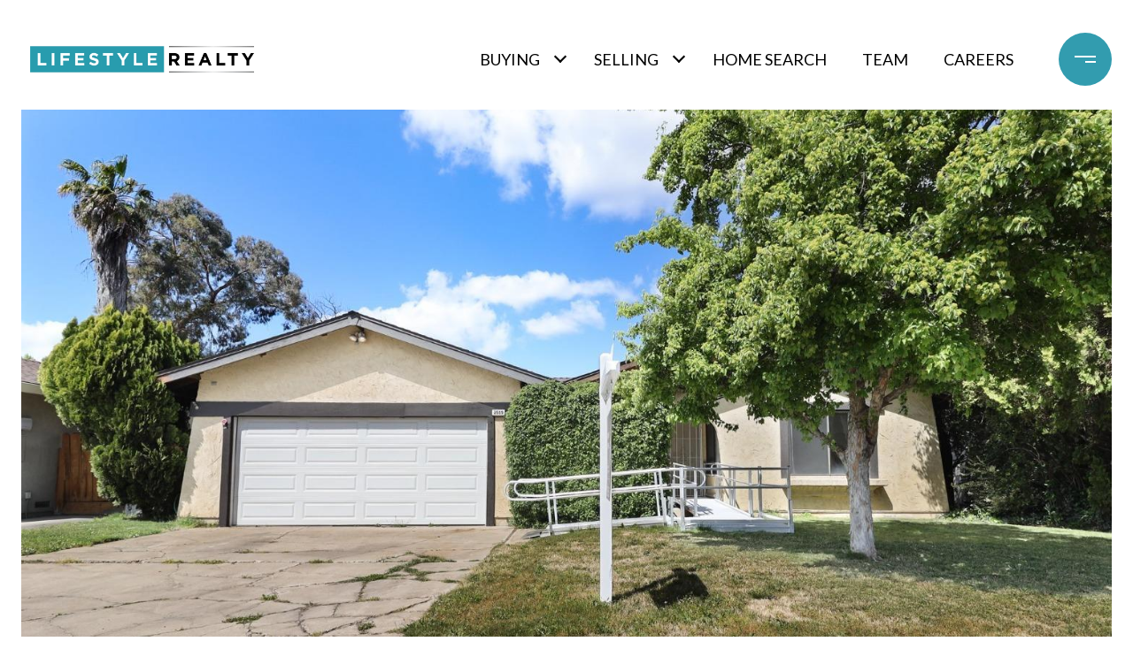

--- FILE ---
content_type: text/html; charset=utf-8
request_url: https://bss.luxurypresence.com/buttons/googleOneTap?companyId=e080136b-6cb6-403d-b6e3-8e4fae5f736c&websiteId=23bae501-d490-40e6-889e-8a472b1a44dd&pageId=e1a15389-baa9-457d-919e-1b81c29fa85a&sourceUrl=https%3A%2F%2Flifestylerealtyco.com%2Fproperties%2F2509-dels-lane-turlock-ca-95382-223027678&pageMeta=%7B%22sourceResource%22%3A%22properties%22%2C%22pageElementId%22%3A%224d69835b-cb1f-4858-b669-d3941aebe502%22%2C%22pageQueryVariables%22%3A%7B%22property%22%3A%7B%22id%22%3A%224d69835b-cb1f-4858-b669-d3941aebe502%22%7D%2C%22properties%22%3A%7B%22relatedNeighborhoodPropertyId%22%3A%224d69835b-cb1f-4858-b669-d3941aebe502%22%2C%22sort%22%3A%22salesPrice%22%7D%2C%22neighborhood%22%3A%7B%7D%2C%22pressReleases%22%3A%7B%22propertyId%22%3A%224d69835b-cb1f-4858-b669-d3941aebe502%22%7D%7D%7D
body_size: 2882
content:
<style>
  html, body {margin: 0; padding: 0;}
</style>
<script src="https://accounts.google.com/gsi/client" async defer></script>
<script>
const parseURL = (url) => {
    const a = document.createElement('a');
    a.href = url;
    return a.origin;
}

const login = (token, provider, source)  => {
  const origin = (window.location != window.parent.location)
    ? parseURL(document.referrer)
    : window.location.origin;  
  const xhr = new XMLHttpRequest();
  xhr.responseType = 'json';
  xhr.onreadystatechange = function() {
    if (xhr.readyState === 4) {
      const response = xhr.response;
      const msg = {
        event: response.status,
        provider: provider,
        source: source,
        token: token
      }
      window.parent.postMessage(msg, origin);
    }
  }
  xhr.withCredentials = true;
  xhr.open('POST', `${origin}/api/v1/auth/login`, true);
  xhr.setRequestHeader("Content-Type", "application/json;charset=UTF-8");
  xhr.send(JSON.stringify({
    token,
    provider,
    source,
    websiteId: '23bae501-d490-40e6-889e-8a472b1a44dd',
    companyId: 'e080136b-6cb6-403d-b6e3-8e4fae5f736c',
    pageId: 'e1a15389-baa9-457d-919e-1b81c29fa85a',
    sourceUrl: 'https://lifestylerealtyco.com/properties/2509-dels-lane-turlock-ca-95382-223027678',
    pageMeta: '{"sourceResource":"properties","pageElementId":"4d69835b-cb1f-4858-b669-d3941aebe502","pageQueryVariables":{"property":{"id":"4d69835b-cb1f-4858-b669-d3941aebe502"},"properties":{"relatedNeighborhoodPropertyId":"4d69835b-cb1f-4858-b669-d3941aebe502","sort":"salesPrice"},"neighborhood":{},"pressReleases":{"propertyId":"4d69835b-cb1f-4858-b669-d3941aebe502"}}}',
    utm: '',
    referrer: ''
  }));
}

function getExpirationCookie(expiresInMiliseconds) {
  const tomorrow  = new Date(Date.now() + expiresInMiliseconds); // The Date object returns today's timestamp
  return `lifestylerealtyco.com-SID=true; expires=${tomorrow.toUTCString()}; path=/; Secure; SameSite=None`;
}

function handleCredentialResponse(response) {
  document.cookie = getExpirationCookie(24 * 60 * 60 * 1000); // 1 day
  login(response.credential, 'GOOGLE', 'GOOGLE_SIGN_ON');
}

function handleClose() {
  const msg = {
    event: 'cancel',
    provider: 'GOOGLE',
    source: 'GOOGLE_SIGN_ON'
  }
  const origin = (window.location != window.parent.location)
    ? parseURL(document.referrer)
    : window.location.origin;
  window.parent.postMessage(msg, origin);
  document.cookie = getExpirationCookie(2 * 60 * 60 * 1000); // 2 hours
}

</script>
<div id="g_id_onload"
  data-client_id="673515100752-7s6f6j0qab4skl22cjpp7eirb2rjmfcg.apps.googleusercontent.com"
  data-callback="handleCredentialResponse"
  data-intermediate_iframe_close_callback="handleClose"
  data-state_cookie_domain = "lifestylerealtyco.com"
  data-allowed_parent_origin="https://lifestylerealtyco.com"
  data-skip_prompt_cookie="lifestylerealtyco.com-SID"
  data-cancel_on_tap_outside="false"
></div>

--- FILE ---
content_type: application/javascript; charset=UTF-8
request_url: https://lifestylerealtyco.com/cdn-cgi/challenge-platform/h/g/scripts/jsd/d39f91d70ce1/main.js?
body_size: 4664
content:
window._cf_chl_opt={uYln4:'g'};~function(k1,e,o,H,O,P,K,I){k1=m,function(g,z,kQ,k0,a,x){for(kQ={g:547,z:502,a:508,x:590,b:499,Y:514,J:528,R:536,l:498},k0=m,a=g();!![];)try{if(x=parseInt(k0(kQ.g))/1+parseInt(k0(kQ.z))/2*(parseInt(k0(kQ.a))/3)+-parseInt(k0(kQ.x))/4+-parseInt(k0(kQ.b))/5+-parseInt(k0(kQ.Y))/6*(-parseInt(k0(kQ.J))/7)+-parseInt(k0(kQ.R))/8+parseInt(k0(kQ.l))/9,z===x)break;else a.push(a.shift())}catch(b){a.push(a.shift())}}(k,688378),e=this||self,o=e[k1(491)],H={},H[k1(517)]='o',H[k1(544)]='s',H[k1(578)]='u',H[k1(523)]='z',H[k1(561)]='n',H[k1(539)]='I',H[k1(526)]='b',O=H,e[k1(570)]=function(g,z,x,Y,kF,kS,kI,k6,R,X,A,D,W,B){if(kF={g:563,z:497,a:545,x:497,b:513,Y:504,J:555,R:576,l:592,X:572,A:542,D:580},kS={g:522,z:572,a:532},kI={g:550,z:493,a:566,x:569},k6=k1,null===z||z===void 0)return Y;for(R=M(z),g[k6(kF.g)][k6(kF.z)]&&(R=R[k6(kF.a)](g[k6(kF.g)][k6(kF.x)](z))),R=g[k6(kF.b)][k6(kF.Y)]&&g[k6(kF.J)]?g[k6(kF.b)][k6(kF.Y)](new g[(k6(kF.J))](R)):function(T,k7,N){for(k7=k6,T[k7(kS.g)](),N=0;N<T[k7(kS.z)];T[N+1]===T[N]?T[k7(kS.a)](N+1,1):N+=1);return T}(R),X='nAsAaAb'.split('A'),X=X[k6(kF.R)][k6(kF.l)](X),A=0;A<R[k6(kF.X)];D=R[A],W=C(g,z,D),X(W)?(B=W==='s'&&!g[k6(kF.A)](z[D]),k6(kF.D)===x+D?J(x+D,W):B||J(x+D,z[D])):J(x+D,W),A++);return Y;function J(T,N,k5){k5=m,Object[k5(kI.g)][k5(kI.z)][k5(kI.a)](Y,N)||(Y[N]=[]),Y[N][k5(kI.x)](T)}},P=k1(510)[k1(565)](';'),K=P[k1(576)][k1(592)](P),e[k1(579)]=function(g,z,kx,k8,x,Y,J,R){for(kx={g:500,z:572,a:572,x:589,b:569,Y:582},k8=k1,x=Object[k8(kx.g)](z),Y=0;Y<x[k8(kx.z)];Y++)if(J=x[Y],'f'===J&&(J='N'),g[J]){for(R=0;R<z[x[Y]][k8(kx.a)];-1===g[J][k8(kx.x)](z[x[Y]][R])&&(K(z[x[Y]][R])||g[J][k8(kx.b)]('o.'+z[x[Y]][R])),R++);}else g[J]=z[x[Y]][k8(kx.Y)](function(X){return'o.'+X})},I=function(kL,ky,kN,kf,kH,z,a,x){return kL={g:531,z:495},ky={g:549,z:549,a:569,x:549,b:549,Y:588,J:583,R:583},kN={g:572},kf={g:572,z:583,a:550,x:493,b:566,Y:550,J:493,R:566,l:587,X:569,A:587,D:569,W:569,B:549,T:569,f:550,N:493,y:569,L:569,E:569,G:549,c:569,i:569,V:588},kH=k1,z=String[kH(kL.g)],a={'h':function(b,kB){return kB={g:540,z:583},null==b?'':a.g(b,6,function(Y,kO){return kO=m,kO(kB.g)[kO(kB.z)](Y)})},'g':function(Y,J,R,kv,X,A,D,W,B,T,N,y,L,E,G,i,V,j){if(kv=kH,null==Y)return'';for(A={},D={},W='',B=2,T=3,N=2,y=[],L=0,E=0,G=0;G<Y[kv(kf.g)];G+=1)if(i=Y[kv(kf.z)](G),Object[kv(kf.a)][kv(kf.x)][kv(kf.b)](A,i)||(A[i]=T++,D[i]=!0),V=W+i,Object[kv(kf.Y)][kv(kf.x)][kv(kf.b)](A,V))W=V;else{if(Object[kv(kf.a)][kv(kf.J)][kv(kf.R)](D,W)){if(256>W[kv(kf.l)](0)){for(X=0;X<N;L<<=1,E==J-1?(E=0,y[kv(kf.X)](R(L)),L=0):E++,X++);for(j=W[kv(kf.A)](0),X=0;8>X;L=L<<1|j&1,E==J-1?(E=0,y[kv(kf.D)](R(L)),L=0):E++,j>>=1,X++);}else{for(j=1,X=0;X<N;L=L<<1|j,J-1==E?(E=0,y[kv(kf.W)](R(L)),L=0):E++,j=0,X++);for(j=W[kv(kf.A)](0),X=0;16>X;L=L<<1|j&1.05,J-1==E?(E=0,y[kv(kf.W)](R(L)),L=0):E++,j>>=1,X++);}B--,B==0&&(B=Math[kv(kf.B)](2,N),N++),delete D[W]}else for(j=A[W],X=0;X<N;L=L<<1.86|1&j,E==J-1?(E=0,y[kv(kf.T)](R(L)),L=0):E++,j>>=1,X++);W=(B--,B==0&&(B=Math[kv(kf.B)](2,N),N++),A[V]=T++,String(i))}if(''!==W){if(Object[kv(kf.f)][kv(kf.N)][kv(kf.R)](D,W)){if(256>W[kv(kf.l)](0)){for(X=0;X<N;L<<=1,E==J-1?(E=0,y[kv(kf.y)](R(L)),L=0):E++,X++);for(j=W[kv(kf.A)](0),X=0;8>X;L=1.55&j|L<<1.68,E==J-1?(E=0,y[kv(kf.L)](R(L)),L=0):E++,j>>=1,X++);}else{for(j=1,X=0;X<N;L=L<<1|j,E==J-1?(E=0,y[kv(kf.E)](R(L)),L=0):E++,j=0,X++);for(j=W[kv(kf.A)](0),X=0;16>X;L=1.24&j|L<<1,E==J-1?(E=0,y[kv(kf.L)](R(L)),L=0):E++,j>>=1,X++);}B--,0==B&&(B=Math[kv(kf.G)](2,N),N++),delete D[W]}else for(j=A[W],X=0;X<N;L=L<<1|j&1.6,E==J-1?(E=0,y[kv(kf.c)](R(L)),L=0):E++,j>>=1,X++);B--,B==0&&N++}for(j=2,X=0;X<N;L=1&j|L<<1,J-1==E?(E=0,y[kv(kf.i)](R(L)),L=0):E++,j>>=1,X++);for(;;)if(L<<=1,J-1==E){y[kv(kf.E)](R(L));break}else E++;return y[kv(kf.V)]('')},'j':function(b,kt,kC){return kt={g:587},kC=kH,null==b?'':''==b?null:a.i(b[kC(kN.g)],32768,function(Y,kM){return kM=kC,b[kM(kt.g)](Y)})},'i':function(Y,J,R,kP,X,A,D,W,B,T,N,y,L,E,G,i,j,V){for(kP=kH,X=[],A=4,D=4,W=3,B=[],y=R(0),L=J,E=1,T=0;3>T;X[T]=T,T+=1);for(G=0,i=Math[kP(ky.g)](2,2),N=1;N!=i;V=y&L,L>>=1,0==L&&(L=J,y=R(E++)),G|=(0<V?1:0)*N,N<<=1);switch(G){case 0:for(G=0,i=Math[kP(ky.g)](2,8),N=1;i!=N;V=L&y,L>>=1,L==0&&(L=J,y=R(E++)),G|=(0<V?1:0)*N,N<<=1);j=z(G);break;case 1:for(G=0,i=Math[kP(ky.z)](2,16),N=1;N!=i;V=L&y,L>>=1,0==L&&(L=J,y=R(E++)),G|=(0<V?1:0)*N,N<<=1);j=z(G);break;case 2:return''}for(T=X[3]=j,B[kP(ky.a)](j);;){if(E>Y)return'';for(G=0,i=Math[kP(ky.x)](2,W),N=1;i!=N;V=L&y,L>>=1,0==L&&(L=J,y=R(E++)),G|=(0<V?1:0)*N,N<<=1);switch(j=G){case 0:for(G=0,i=Math[kP(ky.b)](2,8),N=1;N!=i;V=y&L,L>>=1,L==0&&(L=J,y=R(E++)),G|=(0<V?1:0)*N,N<<=1);X[D++]=z(G),j=D-1,A--;break;case 1:for(G=0,i=Math[kP(ky.b)](2,16),N=1;i!=N;V=y&L,L>>=1,L==0&&(L=J,y=R(E++)),G|=N*(0<V?1:0),N<<=1);X[D++]=z(G),j=D-1,A--;break;case 2:return B[kP(ky.Y)]('')}if(A==0&&(A=Math[kP(ky.x)](2,W),W++),X[j])j=X[j];else if(j===D)j=T+T[kP(ky.J)](0);else return null;B[kP(ky.a)](j),X[D++]=T+j[kP(ky.R)](0),A--,T=j,0==A&&(A=Math[kP(ky.z)](2,W),W++)}}},x={},x[kH(kL.z)]=a.h,x}(),S();function n(g,kY,kk){return kY={g:512},kk=k1,Math[kk(kY.g)]()<g}function U(x,b,kW,ko,Y,J,R,l,X,A,D,W){if(kW={g:595,z:506,a:584,x:551,b:594,Y:529,J:518,R:568,l:492,X:501,A:552,D:558,W:585,B:541,T:603,f:602,N:594,y:557,L:533,E:511,G:505,c:594,i:535,V:596,j:527,kB:546,kT:553,kf:507,kt:495},ko=k1,!n(.01))return![];J=(Y={},Y[ko(kW.g)]=x,Y[ko(kW.z)]=b,Y);try{R=e[ko(kW.a)],l=ko(kW.x)+e[ko(kW.b)][ko(kW.Y)]+ko(kW.J)+R.r+ko(kW.R),X=new e[(ko(kW.l))](),X[ko(kW.X)](ko(kW.A),l),X[ko(kW.D)]=2500,X[ko(kW.W)]=function(){},A={},A[ko(kW.B)]=e[ko(kW.b)][ko(kW.T)],A[ko(kW.f)]=e[ko(kW.N)][ko(kW.y)],A[ko(kW.L)]=e[ko(kW.b)][ko(kW.E)],A[ko(kW.G)]=e[ko(kW.c)][ko(kW.i)],D=A,W={},W[ko(kW.V)]=J,W[ko(kW.j)]=D,W[ko(kW.kB)]=ko(kW.kT),X[ko(kW.kf)](I[ko(kW.kt)](W))}catch(B){}}function F(a,x,kr,kn,b,Y,J){if(kr={g:519,z:591,a:559,x:546,b:586,Y:601,J:503,R:604,l:601,X:506,A:600,D:503},kn=k1,b=kn(kr.g),!a[kn(kr.z)])return;x===kn(kr.a)?(Y={},Y[kn(kr.x)]=b,Y[kn(kr.b)]=a.r,Y[kn(kr.Y)]=kn(kr.a),e[kn(kr.J)][kn(kr.R)](Y,'*')):(J={},J[kn(kr.x)]=b,J[kn(kr.b)]=a.r,J[kn(kr.l)]=kn(kr.X),J[kn(kr.A)]=x,e[kn(kr.D)][kn(kr.R)](J,'*'))}function C(g,z,x,kZ,k3,Y){k3=(kZ={g:605,z:513,a:556,x:560},k1);try{return z[x][k3(kZ.g)](function(){}),'p'}catch(J){}try{if(z[x]==null)return void 0===z[x]?'u':'x'}catch(R){return'i'}return g[k3(kZ.z)][k3(kZ.a)](z[x])?'a':z[x]===g[k3(kZ.z)]?'C':z[x]===!0?'T':z[x]===!1?'F':(Y=typeof z[x],k3(kZ.x)==Y?v(g,z[x])?'N':'f':O[Y]||'?')}function m(d,g,z){return z=k(),m=function(a,e,o){return a=a-488,o=z[a],o},m(d,g)}function M(g,kU,k4,z){for(kU={g:545,z:500,a:581},k4=k1,z=[];null!==g;z=z[k4(kU.g)](Object[k4(kU.z)](g)),g=Object[k4(kU.a)](g));return z}function s(kb,k9,a,x,b,Y,J){k9=(kb={g:534,z:538,a:525,x:520,b:606,Y:515,J:607,R:573,l:593,X:488,A:489,D:515,W:543},k1);try{return a=o[k9(kb.g)](k9(kb.z)),a[k9(kb.a)]=k9(kb.x),a[k9(kb.b)]='-1',o[k9(kb.Y)][k9(kb.J)](a),x=a[k9(kb.R)],b={},b=mlwE4(x,x,'',b),b=mlwE4(x,x[k9(kb.l)]||x[k9(kb.X)],'n.',b),b=mlwE4(x,a[k9(kb.A)],'d.',b),o[k9(kb.D)][k9(kb.W)](a),Y={},Y.r=b,Y.e=null,Y}catch(R){return J={},J.r={},J.e=R,J}}function Q(kJ,km,g){return kJ={g:584,z:516},km=k1,g=e[km(kJ.g)],Math[km(kJ.z)](+atob(g.t))}function Z(g,z,kA,ku,kX,kl,kg,a,x,b){kA={g:584,z:496,a:594,x:492,b:501,Y:552,J:551,R:529,l:575,X:591,A:558,D:585,W:554,B:494,T:597,f:597,N:521,y:521,L:591,E:507,G:495,c:599},ku={g:562},kX={g:577,z:559,a:548,x:577},kl={g:558},kg=k1,a=e[kg(kA.g)],console[kg(kA.z)](e[kg(kA.a)]),x=new e[(kg(kA.x))](),x[kg(kA.b)](kg(kA.Y),kg(kA.J)+e[kg(kA.a)][kg(kA.R)]+kg(kA.l)+a.r),a[kg(kA.X)]&&(x[kg(kA.A)]=5e3,x[kg(kA.D)]=function(kz){kz=kg,z(kz(kl.g))}),x[kg(kA.W)]=function(ka){ka=kg,x[ka(kX.g)]>=200&&x[ka(kX.g)]<300?z(ka(kX.z)):z(ka(kX.a)+x[ka(kX.x)])},x[kg(kA.B)]=function(ke){ke=kg,z(ke(ku.g))},b={'t':Q(),'lhr':o[kg(kA.T)]&&o[kg(kA.f)][kg(kA.N)]?o[kg(kA.f)][kg(kA.y)]:'','api':a[kg(kA.L)]?!![]:![],'payload':g},x[kg(kA.E)](I[kg(kA.G)](JSON[kg(kA.c)](b)))}function k(kj){return kj='bigint,24LOb5WI1egQVmGkAKsBS$7i0+nt8yfMJaU-Dc3PEFvzduNjRlw9YoHp6rZhqTXxC,chlApiSitekey,isNaN,removeChild,string,concat,source,477184WErHWa,http-code:,pow,prototype,/cdn-cgi/challenge-platform/h/,POST,jsd,onload,Set,isArray,TbVa1,timeout,success,function,number,xhr-error,Object,DOMContentLoaded,split,call,toString,/invisible/jsd,push,mlwE4,[native code],length,contentWindow,addEventListener,/jsd/oneshot/d39f91d70ce1/0.7935727148684169:1766106596:2JfUslmIb8aDc3wfh9IZTcBaDEd9PCai-nI0FhIBGDo/,includes,status,undefined,kuIdX1,d.cookie,getPrototypeOf,map,charAt,__CF$cv$params,ontimeout,sid,charCodeAt,join,indexOf,2845336rIobVD,api,bind,clientInformation,_cf_chl_opt,msg,errorInfoObject,location,Function,stringify,detail,event,chlApiUrl,gwUy0,postMessage,catch,tabIndex,appendChild,navigator,contentDocument,error on cf_chl_props,document,XMLHttpRequest,hasOwnProperty,onerror,DvnUNGkNyO,log,getOwnPropertyNames,2710341fcNRvc,654325Maujas,keys,open,22tnJhAB,parent,from,chlApiClientVersion,error,send,308775aEeHxa,now,_cf_chl_opt;mhsH6;xkyRk9;FTrD2;leJV9;BCMtt1;sNHpA9;GKPzo4;AdbX0;REiSI4;xriGD7;jwjCc3;agiDh2;MQCkM2;mlwE4;kuIdX1;aLEay4;cThi2,kgZMo4,random,Array,13092HVtjBS,body,floor,object,/b/ov1/0.7935727148684169:1766106596:2JfUslmIb8aDc3wfh9IZTcBaDEd9PCai-nI0FhIBGDo/,cloudflare-invisible,display: none,href,sort,symbol,loading,style,boolean,chctx,623aEMbho,uYln4,readyState,fromCharCode,splice,chlApiRumWidgetAgeMs,createElement,HkTQ2,4593032rpxFdO,onreadystatechange,iframe'.split(','),k=function(){return kj},k()}function v(g,z,kh,k2){return kh={g:598,z:550,a:567,x:566,b:589,Y:571},k2=k1,z instanceof g[k2(kh.g)]&&0<g[k2(kh.g)][k2(kh.z)][k2(kh.a)][k2(kh.x)](z)[k2(kh.b)](k2(kh.Y))}function S(kV,ki,kG,kp,g,z,a,x,b){if(kV={g:584,z:591,a:530,x:524,b:574,Y:574,J:564,R:537},ki={g:530,z:524,a:537},kG={g:490},kp=k1,g=e[kp(kV.g)],!g)return;if(!h())return;(z=![],a=g[kp(kV.z)]===!![],x=function(kK,Y){if(kK=kp,!z){if(z=!![],!h())return;Y=s(),Z(Y.r,function(J){F(g,J)}),Y.e&&U(kK(kG.g),Y.e)}},o[kp(kV.a)]!==kp(kV.x))?x():e[kp(kV.b)]?o[kp(kV.Y)](kp(kV.J),x):(b=o[kp(kV.R)]||function(){},o[kp(kV.R)]=function(ks){ks=kp,b(),o[ks(ki.g)]!==ks(ki.z)&&(o[ks(ki.a)]=b,x())})}function h(kR,kd,g,z,a){return kR={g:516,z:509},kd=k1,g=3600,z=Q(),a=Math[kd(kR.g)](Date[kd(kR.z)]()/1e3),a-z>g?![]:!![]}}()